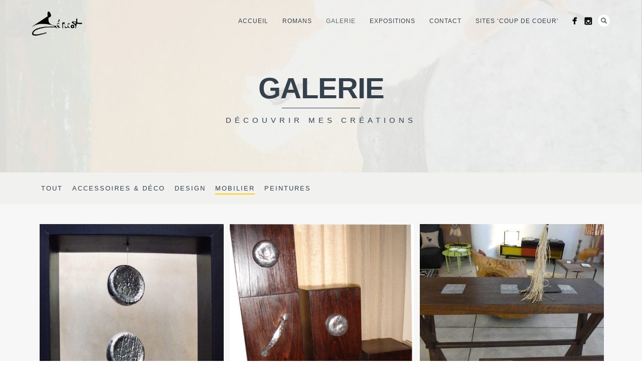

--- FILE ---
content_type: text/html; charset=UTF-8
request_url: https://carine-gericot.fr/galerie/?cat=mobilier
body_size: 7975
content:
<!DOCTYPE html>
<html lang="fr-FR">
<head>
<meta http-equiv="Content-Type" content="text/html; charset=UTF-8" />

<title>Galerie | Carine Géricot</title>



<!-- Mobile Devices Viewport Resset-->
<meta name="viewport" content="width=device-width, initial-scale=1.0, maximum-scale=1">
<meta name="apple-mobile-web-app-capable" content="yes">
<!-- <meta name="viewport" content="initial-scale=1.0, user-scalable=1" /> -->
<!-- Keywords-->
<meta name="keywords" content="carine,géricot,gericot,écriture,ecriture,design,peinture,photographie,art,roman,écriture,ecriture,alu,aluminium,trophées,golf" />





<link rel="alternate" type="application/rss+xml" title="Carine Géricot RSS" href="https://carine-gericot.fr/feed/" />
<link rel="pingback" href="https://carine-gericot.fr/xmlrpc.php" />
<link rel="shortcut icon" type="image/x-icon" href="https://carine-gericot.fr/wp-content/uploads/2020/03/logo2-e1583765789862.jpg" />

<!--[if lt IE 9]>
<script src="https://carine-gericot.fr/wp-content/themes/thestory/js/html5shiv.js"></script>
<![endif]-->

<meta name='robots' content='max-image-preview:large' />
<link rel='dns-prefetch' href='//www.youtube.com' />
<link rel='dns-prefetch' href='//fonts.googleapis.com' />
<link rel='dns-prefetch' href='//s.w.org' />
<link rel="alternate" type="application/rss+xml" title="Carine Géricot &raquo; Flux" href="https://carine-gericot.fr/feed/" />
<link rel="alternate" type="application/rss+xml" title="Carine Géricot &raquo; Flux des commentaires" href="https://carine-gericot.fr/comments/feed/" />
		<script type="text/javascript">
			window._wpemojiSettings = {"baseUrl":"https:\/\/s.w.org\/images\/core\/emoji\/13.1.0\/72x72\/","ext":".png","svgUrl":"https:\/\/s.w.org\/images\/core\/emoji\/13.1.0\/svg\/","svgExt":".svg","source":{"concatemoji":"https:\/\/carine-gericot.fr\/wp-includes\/js\/wp-emoji-release.min.js?ver=5.8.2"}};
			!function(e,a,t){var n,r,o,i=a.createElement("canvas"),p=i.getContext&&i.getContext("2d");function s(e,t){var a=String.fromCharCode;p.clearRect(0,0,i.width,i.height),p.fillText(a.apply(this,e),0,0);e=i.toDataURL();return p.clearRect(0,0,i.width,i.height),p.fillText(a.apply(this,t),0,0),e===i.toDataURL()}function c(e){var t=a.createElement("script");t.src=e,t.defer=t.type="text/javascript",a.getElementsByTagName("head")[0].appendChild(t)}for(o=Array("flag","emoji"),t.supports={everything:!0,everythingExceptFlag:!0},r=0;r<o.length;r++)t.supports[o[r]]=function(e){if(!p||!p.fillText)return!1;switch(p.textBaseline="top",p.font="600 32px Arial",e){case"flag":return s([127987,65039,8205,9895,65039],[127987,65039,8203,9895,65039])?!1:!s([55356,56826,55356,56819],[55356,56826,8203,55356,56819])&&!s([55356,57332,56128,56423,56128,56418,56128,56421,56128,56430,56128,56423,56128,56447],[55356,57332,8203,56128,56423,8203,56128,56418,8203,56128,56421,8203,56128,56430,8203,56128,56423,8203,56128,56447]);case"emoji":return!s([10084,65039,8205,55357,56613],[10084,65039,8203,55357,56613])}return!1}(o[r]),t.supports.everything=t.supports.everything&&t.supports[o[r]],"flag"!==o[r]&&(t.supports.everythingExceptFlag=t.supports.everythingExceptFlag&&t.supports[o[r]]);t.supports.everythingExceptFlag=t.supports.everythingExceptFlag&&!t.supports.flag,t.DOMReady=!1,t.readyCallback=function(){t.DOMReady=!0},t.supports.everything||(n=function(){t.readyCallback()},a.addEventListener?(a.addEventListener("DOMContentLoaded",n,!1),e.addEventListener("load",n,!1)):(e.attachEvent("onload",n),a.attachEvent("onreadystatechange",function(){"complete"===a.readyState&&t.readyCallback()})),(n=t.source||{}).concatemoji?c(n.concatemoji):n.wpemoji&&n.twemoji&&(c(n.twemoji),c(n.wpemoji)))}(window,document,window._wpemojiSettings);
		</script>
		<style type="text/css">
img.wp-smiley,
img.emoji {
	display: inline !important;
	border: none !important;
	box-shadow: none !important;
	height: 1em !important;
	width: 1em !important;
	margin: 0 .07em !important;
	vertical-align: -0.1em !important;
	background: none !important;
	padding: 0 !important;
}
</style>
	<link rel='stylesheet' id='wp-block-library-css'  href='https://carine-gericot.fr/wp-includes/css/dist/block-library/style.min.css?ver=5.8.2' type='text/css' media='all' />
<link rel='stylesheet' id='wp-pagenavi-css'  href='https://carine-gericot.fr/wp-content/plugins/wp-pagenavi/pagenavi-css.css?ver=2.70' type='text/css' media='all' />
<link rel='stylesheet' id='pexeto-font-0-css'  href='http://fonts.googleapis.com/css?family=Open+Sans%3A400%2C300%2C400italic%2C700&#038;ver=5.8.2' type='text/css' media='all' />
<link rel='stylesheet' id='pexeto-font-1-css'  href='http://fonts.googleapis.com/css?family=Montserrat%3A400%2C700&#038;ver=5.8.2' type='text/css' media='all' />
<link rel='stylesheet' id='pexeto-font-2-css'  href='http://fonts.googleapis.com/css?family=Abril+Fatface&#038;ver=5.8.2' type='text/css' media='all' />
<link rel='stylesheet' id='pexeto-font-3-css'  href='http://fonts.googleapis.com/css?family=Lato%3A100%2C300&#038;ver=5.8.2' type='text/css' media='all' />
<link rel='stylesheet' id='pexeto-font-4-css'  href='http://fonts.googleapis.com/css?family=Oswald&#038;ver=5.8.2' type='text/css' media='all' />
<link rel='stylesheet' id='pexeto-font-5-css'  href='http://fonts.googleapis.com/css?family=Old+Standard+TT%3A400%2C700&#038;ver=5.8.2' type='text/css' media='all' />
<link rel='stylesheet' id='pexeto-pretty-photo-css'  href='https://carine-gericot.fr/wp-content/themes/thestory/css/prettyPhoto.css?ver=1.9.10' type='text/css' media='all' />
<link rel='stylesheet' id='pexeto-stylesheet-css'  href='https://carine-gericot.fr/wp-content/themes/thestory/style.css?ver=1.9.10' type='text/css' media='all' />
<style id='pexeto-stylesheet-inline-css' type='text/css'>
.header-wrapper, .pg-navigation, .mobile.page-template-template-fullscreen-slider-php #header, .mobile.page-template-template-fullscreen-slider-php .header-wrapper{background-color:#f1f1ef;}.page-title h1, #menu>ul>li>a, #menu>div>ul>li>a, .page-subtitle, 
								.icon-basket:before, .pex-woo-cart-btn:before, .pg-cat-filter a,
								.ps-nav-text, .ps-back-text, .mob-nav-btn, .pg-filter-btn{color:#34414d;}.page-title h1:after, .nav-menu > ul > li > a:after, 
								.nav-menu > div.menu-ul > ul > li > a:after, .ps-new-loading span{background-color:#34414d;}.dark-header #header{background-color:rgba(255,255,255,0.7);}.fixed-header-scroll #header{background-color:rgba(255,255,255,0.95);}#footer, #footer input[type=text], #footer input[type=password], 
								#footer textarea, #footer input[type=search]{background-color:#34414d;}.footer-bottom{background-color:#34414d;}.copyrights, .footer-nav li a{color:#f1f1f1;}.content h1,.content h2,.content h3,.content h4,.content h5,
							.content h6, h1.page-heading, .post h1, 
							h2.post-title a, .content-box h2, #portfolio-categories ul li,
							.item-desc h4 a, .item-desc h4, .content table th, 
							.post-title, .archive-page h2, .page-heading, .ps-title,
							.tabs a {color:#34414d;}.sidebar h1,.sidebar h2,.sidebar h3,.sidebar h4,.sidebar h5,
								.sidebar h6, .sidebar h1 a,.sidebar h2 a,.sidebar h3 a,.sidebar h4 a,.sidebar h5 a,
								.sidebar h6 a, .sidebar-post-wrapper h6 a, #comments h3, #portfolio-slider .pc-header h4,
								#comments h4, #portfolio-gallery .pc-header h4, .tax-product_cat.woocommerce .content-box>h1,
								.tax-product_tag.woocommerce .content-box>h1{color:#34414d;}
</style>
<!--[if lte IE 8]>
<link rel='stylesheet' id='pexeto-ie8-css'  href='https://carine-gericot.fr/wp-content/themes/thestory/css/style_ie8.css?ver=1.9.10' type='text/css' media='all' />
<![endif]-->
<script type='text/javascript' src='https://carine-gericot.fr/wp-includes/js/jquery/jquery.min.js?ver=3.6.0' id='jquery-core-js'></script>
<script type='text/javascript' src='https://carine-gericot.fr/wp-includes/js/jquery/jquery-migrate.min.js?ver=3.3.2' id='jquery-migrate-js'></script>
<link rel="https://api.w.org/" href="https://carine-gericot.fr/wp-json/" /><link rel="alternate" type="application/json" href="https://carine-gericot.fr/wp-json/wp/v2/pages/1985" /><link rel="EditURI" type="application/rsd+xml" title="RSD" href="https://carine-gericot.fr/xmlrpc.php?rsd" />
<link rel="wlwmanifest" type="application/wlwmanifest+xml" href="https://carine-gericot.fr/wp-includes/wlwmanifest.xml" /> 
<meta name="generator" content="WordPress 5.8.2" />
<link rel="canonical" href="https://carine-gericot.fr/galerie/" />
<link rel='shortlink' href='https://carine-gericot.fr/?p=1985' />
<link rel="alternate" type="application/json+oembed" href="https://carine-gericot.fr/wp-json/oembed/1.0/embed?url=https%3A%2F%2Fcarine-gericot.fr%2Fgalerie%2F" />
<link rel="alternate" type="text/xml+oembed" href="https://carine-gericot.fr/wp-json/oembed/1.0/embed?url=https%3A%2F%2Fcarine-gericot.fr%2Fgalerie%2F&#038;format=xml" />
<link rel="icon" href="https://carine-gericot.fr/wp-content/uploads/2020/04/cropped-Logo-CG-32x32.png" sizes="32x32" />
<link rel="icon" href="https://carine-gericot.fr/wp-content/uploads/2020/04/cropped-Logo-CG-192x192.png" sizes="192x192" />
<link rel="apple-touch-icon" href="https://carine-gericot.fr/wp-content/uploads/2020/04/cropped-Logo-CG-180x180.png" />
<meta name="msapplication-TileImage" content="https://carine-gericot.fr/wp-content/uploads/2020/04/cropped-Logo-CG-270x270.png" />

</head>
<body class="page-template page-template-template-portfolio-gallery page-template-template-portfolio-gallery-php page page-id-1985 fixed-header no-slider icons-style-dark">
<div id="main-container" >
	<div  class="page-wrapper" >
		<!--HEADER -->
				<div class="header-wrapper" >

		<div class="full-bg-image" style="background-image:url(https://carine-gericot.fr/wp-content/uploads/2016/12/IMG_2045-scaled-e1583929341236.jpeg); opacity:0.1; filter: alpha(opacity=10);"></div>		<header id="header">
			<div class="section-boxed section-header">
						<div id="logo-container">
								<a href="https://carine-gericot.fr/"><img src="https://carine-gericot.fr/wp-content/uploads/2020/04/Logo-CG.png" alt="Carine Géricot" /></a>
			</div>	

			
			<div class="mobile-nav">
				<span class="mob-nav-btn">Menu</span>
			</div>
	 		<nav class="navigation-container">
				<div id="menu" class="nav-menu">
				<ul id="menu-menu-cg" class="menu-ul"><li id="menu-item-1989" class="menu-item menu-item-type-post_type menu-item-object-page mega-menu-item menu-item-1989"><a href="https://carine-gericot.fr/home/">Accueil</a></li>
<li id="menu-item-3709" class="menu-item menu-item-type-custom menu-item-object-custom menu-item-has-children menu-item-3709"><a href="#">Romans</a>
<ul class="sub-menu">
	<li id="menu-item-3710" class="menu-item menu-item-type-post_type menu-item-object-page menu-item-3710"><a href="https://carine-gericot.fr/roman-contre-toute-attente/">Contre toute attente (2022)</a></li>
	<li id="menu-item-3002" class="menu-item menu-item-type-post_type menu-item-object-page menu-item-3002"><a href="https://carine-gericot.fr/roman-revelations/">Révélations (2019)</a></li>
</ul>
</li>
<li id="menu-item-1987" class="menu-item menu-item-type-post_type menu-item-object-page current-menu-item page_item page-item-1985 current_page_item current-menu-ancestor current-menu-parent current_page_parent current_page_ancestor menu-item-has-children mega-menu-item menu-item-1987"><a href="https://carine-gericot.fr/galerie/" aria-current="page">Galerie</a>
<ul class="sub-menu">
	<li id="menu-item-3297" class="menu-item menu-item-type-custom menu-item-object-custom menu-item-has-children menu-item-3297"><a href="https://carine-gericot.fr/galerie/?cat=design">Design</a>
	<ul class="sub-menu">
		<li id="menu-item-3346" class="menu-item menu-item-type-custom menu-item-object-custom menu-item-3346"><a href="https://carine-gericot.fr/galerie/?cat=bronzes">Bronzes</a></li>
		<li id="menu-item-3348" class="menu-item menu-item-type-custom menu-item-object-custom menu-item-3348"><a href="https://carine-gericot.fr/galerie/?cat=trophees-de-golf">Trophées de Golf</a></li>
	</ul>
</li>
	<li id="menu-item-3340" class="menu-item menu-item-type-custom menu-item-object-custom current-menu-item menu-item-has-children menu-item-3340"><a href="https://carine-gericot.fr/galerie/?cat=mobilier" aria-current="page">Mobilier</a>
	<ul class="sub-menu">
		<li id="menu-item-3341" class="menu-item menu-item-type-custom menu-item-object-custom menu-item-3341"><a href="https://carine-gericot.fr/galerie/?cat=cadres">Cadres</a></li>
		<li id="menu-item-3342" class="menu-item menu-item-type-custom menu-item-object-custom menu-item-3342"><a href="https://carine-gericot.fr/galerie/?cat=lampes">Lampes</a></li>
		<li id="menu-item-3343" class="menu-item menu-item-type-custom menu-item-object-custom menu-item-3343"><a href="https://carine-gericot.fr/galerie/?cat=appliques">Appliques</a></li>
		<li id="menu-item-3344" class="menu-item menu-item-type-custom menu-item-object-custom menu-item-3344"><a href="https://carine-gericot.fr/galerie/?cat=armoires">Armoires</a></li>
		<li id="menu-item-3345" class="menu-item menu-item-type-custom menu-item-object-custom menu-item-3345"><a href="https://carine-gericot.fr/galerie/?cat=caves-a-cigares">Caves à cigares</a></li>
	</ul>
</li>
	<li id="menu-item-3339" class="menu-item menu-item-type-custom menu-item-object-custom menu-item-has-children menu-item-3339"><a href="https://carine-gericot.fr/galerie/?cat=peintures">Peintures</a>
	<ul class="sub-menu">
		<li id="menu-item-3336" class="menu-item menu-item-type-custom menu-item-object-custom menu-item-3336"><a href="https://carine-gericot.fr/galerie/?cat=pastels">Pastels</a></li>
		<li id="menu-item-3337" class="menu-item menu-item-type-custom menu-item-object-custom menu-item-3337"><a href="https://carine-gericot.fr/galerie/?cat=pigments">Pigments &#038; Aquarelles</a></li>
		<li id="menu-item-3508" class="menu-item menu-item-type-custom menu-item-object-custom menu-item-3508"><a href="https://carine-gericot.fr/galerie/?cat=huiles">Huiles</a></li>
	</ul>
</li>
	<li id="menu-item-3309" class="menu-item menu-item-type-custom menu-item-object-custom menu-item-has-children menu-item-3309"><a href="https://carine-gericot.fr/galerie/?cat=accessoires-deco">Accessoires &#038; déco</a>
	<ul class="sub-menu">
		<li id="menu-item-3312" class="menu-item menu-item-type-custom menu-item-object-custom menu-item-3312"><a href="https://carine-gericot.fr/galerie/?cat=dessous-de-plat">Dessous de plat</a></li>
		<li id="menu-item-3313" class="menu-item menu-item-type-custom menu-item-object-custom menu-item-3313"><a href="https://carine-gericot.fr/galerie/?cat=dessous-de-verre">Dessous de verre</a></li>
		<li id="menu-item-3311" class="menu-item menu-item-type-custom menu-item-object-custom menu-item-3311"><a href="https://carine-gericot.fr/galerie/?cat=bougeoirs">Bougeoirs</a></li>
		<li id="menu-item-3310" class="menu-item menu-item-type-custom menu-item-object-custom menu-item-3310"><a href="https://carine-gericot.fr/galerie/?cat=porte-cles">Porte-Clés</a></li>
	</ul>
</li>
</ul>
</li>
<li id="menu-item-3381" class="menu-item menu-item-type-post_type menu-item-object-page menu-item-3381"><a href="https://carine-gericot.fr/expositions/">Expositions</a></li>
<li id="menu-item-2911" class="menu-item menu-item-type-post_type menu-item-object-page mega-menu-item menu-item-2911"><a href="https://carine-gericot.fr/contact/">Contact</a></li>
<li id="menu-item-3627" class="menu-item menu-item-type-post_type menu-item-object-page menu-item-3627"><a href="https://carine-gericot.fr/coups-de-coeur/">Sites &lsquo;Coup de coeur&rsquo;</a></li>
</ul>				</div>
				
				<div class="header-buttons">
				<div class="header-search">
						<div class="search-wrapper">
	<form role="search" method="get" class="searchform" action="https://carine-gericot.fr" >
		<input type="text" name="s" class="search-input placeholder"  placeholder="Rechercher" />
		<input type="submit" value="" class="search-button"/>
	</form>
</div>
					<a href="#" class="header-search-btn">Search</a></div>
					<div class="social-profiles"><ul class="social-icons">
		<li>
		<a href="https://www.facebook.com/carine.gericot.18" target="_blank"  title="Facebook">
			<div>
				<img src="https://carine-gericot.fr/wp-content/themes/thestory/images/icons/facebook.png" alt="" />
			</div>
		</a>
	</li>
		<li>
		<a href="https://www.instagram.com/gericotmeyer/" target="_blank"  title="Instagram">
			<div>
				<img src="https://carine-gericot.fr/wp-content/themes/thestory/images/icons/instagram.png" alt="" />
			</div>
		</a>
	</li>
		</ul></div>
					</div>
			</nav>

				
			<div class="clear"></div>       
			<div id="navigation-line"></div>
		</div>
		</header><!-- end #header -->
	<div class="page-title-wrapper"><div class="page-title">
		<div class="content-boxed">
			<h1>Galerie</h1>
			<span class="page-subtitle">Découvrir mes créations</span>		</div>
	</div>
</div>

</div>
<div id="content-container" class=" layout-full">
<div id="full-width" class="content">
	

	<div class="pg-navigation">
		<div class="pg-nav-wrapper content-boxed">
					<div class="pg-cat-filter">
				<div class="pg-filter-btn"><span></span></div>
				<ul>
								<li>
					<a data-cat="-1" href="https://carine-gericot.fr/galerie/" >Tout</a>
				</li>
									<li>
						<a href="https://carine-gericot.fr/galerie/?cat=accessoires-deco"  data-cat="accessoires-deco">Accessoires &amp; Déco</a>
					</li>					<li>
						<a href="https://carine-gericot.fr/galerie/?cat=design"  data-cat="design">Design</a>
					</li>					<li>
						<a href="https://carine-gericot.fr/galerie/?cat=mobilier" class="current" data-cat="mobilier">Mobilier</a>
					</li>					<li>
						<a href="https://carine-gericot.fr/galerie/?cat=peintures"  data-cat="peintures">Peintures</a>
					</li></ul></div>		</div>
	</div>

<div class="content-boxed">
		<div id="portfolio-gallery" class="pg-spacing pg-effect-zoom">

	<div class="pg-items-wrapper">
<div class="pg-items">
			<div class="pg-page-wrapper">
			<div class="pg-item" data-defwidth="390" data-type="smallslider" data-itemid="3565"><a href="https://carine-gericot.fr/portfolio/avec-des-cabochons/" title="Avec des cabochons"><div class="pg-img-wrapper"><span class="icon-circle"><span class="pg-icon smallslider-icon"></span></span><img src="https://carine-gericot.fr/wp-content/uploads/2020/03/79D2F41B-00F1-4EB9-9C34-D2B71B1BF742_1_105_c-580x787.jpeg" alt="Avec des cabochons"/></div><div class="pg-info"><div class="pg-details"><h2>Avec des cabochons</h2><span class="pg-categories">Cadres</span></div></div></a></div><div class="pg-item" data-defwidth="390" data-type="smallslider" data-itemid="3472"><a href="https://carine-gericot.fr/portfolio/chiffonier/" title="Chiffonier"><div class="pg-img-wrapper"><span class="icon-circle"><span class="pg-icon smallslider-icon"></span></span><img src="https://carine-gericot.fr/wp-content/uploads/2020/03/CHIFFONIER.jpeg" alt="Chiffonier"/></div><div class="pg-info"><div class="pg-details"><h2>Chiffonier</h2><span class="pg-categories">Mobilier</span></div></div></a></div><div class="pg-item" data-defwidth="390" data-type="smallslider" data-itemid="3473"><a href="https://carine-gericot.fr/portfolio/console-1/" title="Console 1"><div class="pg-img-wrapper"><span class="icon-circle"><span class="pg-icon smallslider-icon"></span></span><img src="https://carine-gericot.fr/wp-content/uploads/2020/03/Console1-580x435.jpeg" alt="Console 1"/></div><div class="pg-info"><div class="pg-details"><h2>Console 1</h2><span class="pg-categories">Mobilier</span></div></div></a></div><div class="pg-item" data-defwidth="390" data-type="smallslider" data-itemid="3474"><a href="https://carine-gericot.fr/portfolio/console-2/" title="Console 2"><div class="pg-img-wrapper"><span class="icon-circle"><span class="pg-icon smallslider-icon"></span></span><img src="https://carine-gericot.fr/wp-content/uploads/2020/03/Console2-580x435.jpeg" alt="Console 2"/></div><div class="pg-info"><div class="pg-details"><h2>Console 2</h2><span class="pg-categories">Mobilier</span></div></div></a></div><div class="pg-item" data-defwidth="390" data-type="smallslider" data-itemid="3475"><a href="https://carine-gericot.fr/portfolio/console-3/" title="Console 3"><div class="pg-img-wrapper"><span class="icon-circle"><span class="pg-icon smallslider-icon"></span></span><img src="https://carine-gericot.fr/wp-content/uploads/2020/03/Console-3-580x435.jpeg" alt="Console 3"/></div><div class="pg-info"><div class="pg-details"><h2>Console 3</h2><span class="pg-categories">Mobilier</span></div></div></a></div><div class="pg-item" data-defwidth="390" data-type="smallslider" data-itemid="3576"><a href="https://carine-gericot.fr/portfolio/console-4/" title="Console 4"><div class="pg-img-wrapper"><span class="icon-circle"><span class="pg-icon smallslider-icon"></span></span><img src="https://carine-gericot.fr/wp-content/uploads/2020/03/IMG_2106-scaled-580x418.jpeg" alt="Console 4"/></div><div class="pg-info"><div class="pg-details"><h2>Console 4</h2><span class="pg-categories">Mobilier</span></div></div></a></div><div class="pg-item" data-defwidth="390" data-type="smallslider" data-itemid="3601"><a href="https://carine-gericot.fr/portfolio/console-ashanti1/" title="Console Ashanti1"><div class="pg-img-wrapper"><span class="icon-circle"><span class="pg-icon smallslider-icon"></span></span><img src="https://carine-gericot.fr/wp-content/uploads/2020/06/Console-Ashanti1-580x773.jpg" alt="Console Ashanti1"/></div><div class="pg-info"><div class="pg-details"><h2>Console Ashanti1</h2><span class="pg-categories">Mobilier</span></div></div></a></div><div class="pg-item" data-defwidth="390" data-type="smallslider" data-itemid="3604"><a href="https://carine-gericot.fr/portfolio/console-cabochons/" title="Console Cabochons"><div class="pg-img-wrapper"><span class="icon-circle"><span class="pg-icon smallslider-icon"></span></span><img src="https://carine-gericot.fr/wp-content/uploads/2020/06/Console-Cabochons-580x773.jpg" alt="Console Cabochons"/></div><div class="pg-info"><div class="pg-details"><h2>Console Cabochons</h2><span class="pg-categories">Mobilier</span></div></div></a></div><div class="pg-item" data-defwidth="390" data-type="smallslider" data-itemid="3435"><a href="https://carine-gericot.fr/portfolio/lampe-2/" title="Lampe 2"><div class="pg-img-wrapper"><span class="icon-circle"><span class="pg-icon smallslider-icon"></span></span><img src="https://carine-gericot.fr/wp-content/uploads/2020/03/Lampe4.jpeg" alt="Lampe 2"/></div><div class="pg-info"><div class="pg-details"><h2>Lampe 2</h2><span class="pg-categories">Lampes</span></div></div></a></div><div class="pg-item" data-defwidth="390" data-type="smallslider" data-itemid="3434"><a href="https://carine-gericot.fr/portfolio/lampe-boules-alu-bois/" title="Lampe boules Alu/bois"><div class="pg-img-wrapper"><span class="icon-circle"><span class="pg-icon smallslider-icon"></span></span><img src="https://carine-gericot.fr/wp-content/uploads/2020/03/02F4D06E-EE84-4355-865B-F46881E5A39A_1_201_a.jpeg" alt="Lampe boules Alu/bois"/></div><div class="pg-info"><div class="pg-details"><h2>Lampe boules Alu/bois</h2><span class="pg-categories">Lampes</span></div></div></a></div><div class="pg-item" data-defwidth="390" data-type="smallslider" data-itemid="3432"><a href="https://carine-gericot.fr/portfolio/lampe-fantasia/" title="Lampe fantasia"><div class="pg-img-wrapper"><span class="icon-circle"><span class="pg-icon smallslider-icon"></span></span><img src="https://carine-gericot.fr/wp-content/uploads/2020/03/Lampe2.jpeg" alt="Lampe fantasia"/></div><div class="pg-info"><div class="pg-details"><h2>Lampe fantasia</h2><span class="pg-categories">Lampes</span></div></div></a></div><div class="pg-item" data-defwidth="390" data-type="smallslider" data-itemid="3477"><a href="https://carine-gericot.fr/portfolio/mobile-1-3/" title="Mobile 1"><div class="pg-img-wrapper"><span class="icon-circle"><span class="pg-icon smallslider-icon"></span></span><img src="https://carine-gericot.fr/wp-content/uploads/2020/03/Mobile-1.jpg" alt="Mobile 1"/></div><div class="pg-info"><div class="pg-details"><h2>Mobile 1</h2><span class="pg-categories">Mobilier</span></div></div></a></div><div class="pg-item" data-defwidth="390" data-type="smallslider" data-itemid="3478"><a href="https://carine-gericot.fr/portfolio/mobile-2/" title="Mobile 2"><div class="pg-img-wrapper"><span class="icon-circle"><span class="pg-icon smallslider-icon"></span></span><img src="https://carine-gericot.fr/wp-content/uploads/2020/03/Pense-pas-si-bête-que-ça-.jpeg" alt="Mobile 2"/></div><div class="pg-info"><div class="pg-details"><h2>Mobile 2</h2><span class="pg-categories">Mobilier</span></div></div></a></div><div class="pg-item" data-defwidth="390" data-type="smallslider" data-itemid="3479"><a href="https://carine-gericot.fr/portfolio/paravent-zen/" title="Paravent Zen"><div class="pg-img-wrapper"><span class="icon-circle"><span class="pg-icon smallslider-icon"></span></span><img src="https://carine-gericot.fr/wp-content/uploads/2020/03/Paravent-210m.jpg" alt="Paravent Zen"/></div><div class="pg-info"><div class="pg-details"><h2>Paravent Zen</h2><span class="pg-categories">Mobilier</span></div></div></a></div><div class="pg-item" data-defwidth="390" data-type="smallslider" data-itemid="3547"><a href="https://carine-gericot.fr/portfolio/petite-applique/" title="Petite applique"><div class="pg-img-wrapper"><span class="icon-circle"><span class="pg-icon smallslider-icon"></span></span><img src="https://carine-gericot.fr/wp-content/uploads/2020/03/Applique-scaled-580x337.jpeg" alt="Petite applique"/></div><div class="pg-info"><div class="pg-details"><h2>Petite applique</h2><span class="pg-categories">Appliques</span></div></div></a></div><div class="pg-item" data-defwidth="390" data-type="smallslider" data-itemid="3564"><a href="https://carine-gericot.fr/portfolio/piece-ronde/" title="Pièce ronde"><div class="pg-img-wrapper"><span class="icon-circle"><span class="pg-icon smallslider-icon"></span></span><img src="https://carine-gericot.fr/wp-content/uploads/2020/03/95A87292-6CC9-4856-8B61-4C5FB6F961C3_1_105_c-580x554.jpeg" alt="Pièce ronde striée"/></div><div class="pg-info"><div class="pg-details"><h2>Pièce ronde</h2><span class="pg-categories">Cadres</span></div></div></a></div><div class="pg-item" data-defwidth="390" data-type="smallslider" data-itemid="3597"><a href="https://carine-gericot.fr/portfolio/porte-manteaux2/" title="Porte manteaux2"><div class="pg-img-wrapper"><span class="icon-circle"><span class="pg-icon smallslider-icon"></span></span><img src="https://carine-gericot.fr/wp-content/uploads/2020/06/Porte-manteaux2-580x773.jpg" alt="Porte-manteaux2"/></div><div class="pg-info"><div class="pg-details"><h2>Porte manteaux2</h2><span class="pg-categories">Mobilier</span></div></div></a></div><div class="pg-item" data-defwidth="390" data-type="smallslider" data-itemid="3481"><a href="https://carine-gericot.fr/portfolio/porte-revues/" title="Porte revues"><div class="pg-img-wrapper"><span class="icon-circle"><span class="pg-icon smallslider-icon"></span></span><img src="https://carine-gericot.fr/wp-content/uploads/2020/03/Porte-revues2-580x435.jpeg" alt="Porte revues"/></div><div class="pg-info"><div class="pg-details"><h2>Porte revues</h2><span class="pg-categories">Mobilier</span></div></div></a></div><div class="pg-item" data-defwidth="390" data-type="smallslider" data-itemid="3575"><a href="https://carine-gericot.fr/portfolio/porte-manteaux/" title="Porte-manteaux"><div class="pg-img-wrapper"><span class="icon-circle"><span class="pg-icon smallslider-icon"></span></span><img src="https://carine-gericot.fr/wp-content/uploads/2020/03/IMG_2065-scaled-580x846.jpeg" alt="Porte-manteaux"/></div><div class="pg-info"><div class="pg-details"><h2>Porte-manteaux</h2><span class="pg-categories">Mobilier</span></div></div></a></div><div class="pg-item" data-defwidth="390" data-type="smallslider" data-itemid="3599"><a href="https://carine-gericot.fr/portfolio/porte-manteaux3/" title="Porte-manteaux3"><div class="pg-img-wrapper"><span class="icon-circle"><span class="pg-icon smallslider-icon"></span></span><img src="https://carine-gericot.fr/wp-content/uploads/2020/06/Porte-manteaux3-580x773.jpg" alt="Porte-manteaux3"/></div><div class="pg-info"><div class="pg-details"><h2>Porte-manteaux3</h2><span class="pg-categories">Mobilier</span></div></div></a></div><div class="pg-item" data-defwidth="390" data-type="smallslider" data-itemid="3483"><a href="https://carine-gericot.fr/portfolio/scroll-table/" title="Scroll Table"><div class="pg-img-wrapper"><span class="icon-circle"><span class="pg-icon smallslider-icon"></span></span><img src="https://carine-gericot.fr/wp-content/uploads/2020/03/Scroll-table.jpg" alt="Scroll Table"/></div><div class="pg-info"><div class="pg-details"><h2>Scroll Table</h2><span class="pg-categories">Mobilier</span></div></div></a></div><div class="pg-item" data-defwidth="390" data-type="smallslider" data-itemid="3486"><a href="https://carine-gericot.fr/portfolio/table-apero/" title="Table apéro"><div class="pg-img-wrapper"><span class="icon-circle"><span class="pg-icon smallslider-icon"></span></span><img src="https://carine-gericot.fr/wp-content/uploads/2020/03/Table40X40.jpeg" alt="Table apéro"/></div><div class="pg-info"><div class="pg-details"><h2>Table apéro</h2><span class="pg-categories">Mobilier</span></div></div></a></div><div class="pg-item" data-defwidth="390" data-type="smallslider" data-itemid="3484"><a href="https://carine-gericot.fr/portfolio/table-basse-1/" title="Table basse 1"><div class="pg-img-wrapper"><span class="icon-circle"><span class="pg-icon smallslider-icon"></span></span><img src="https://carine-gericot.fr/wp-content/uploads/2020/03/Table-basse.jpg" alt="Table basse 1"/></div><div class="pg-info"><div class="pg-details"><h2>Table basse 1</h2><span class="pg-categories">Mobilier</span></div></div></a></div><div class="pg-item" data-defwidth="390" data-type="smallslider" data-itemid="3485"><a href="https://carine-gericot.fr/portfolio/table-basse-2/" title="Table basse 2"><div class="pg-img-wrapper"><span class="icon-circle"><span class="pg-icon smallslider-icon"></span></span><img src="https://carine-gericot.fr/wp-content/uploads/2020/03/Table-basse-2-580x389.jpeg" alt="Table basse 2"/></div><div class="pg-info"><div class="pg-details"><h2>Table basse 2</h2><span class="pg-categories">Mobilier</span></div></div></a></div>			</div>
			<div class="clear"></div>
		</div>
		<div class="pg-pagination">
			<ul><li><a href="https://carine-gericot.fr/galerie/?cat=mobilier&#038;set=1" data-page="1"  class="current">1</a></li><li><a href="https://carine-gericot.fr/galerie/?cat=mobilier&#038;set=2" data-page="2" >2</a></li></ul>		</div>
	</div>
</div>
</div>
</div> <!-- end main content holder (#content/#full-width) -->
<div class="clear"></div>
</div> <!-- end #content-container -->
</div>
<footer id="footer" class="center">
	
		
		<div class="scroll-to-top"><span></span></div>
	
	<div class="footer-bottom">
	<div class="section-boxed">
		<span class="copyrights">
			&copy; Copyright Carine Géricot</span>
<div class="footer-nav">
<div class="menu-story-footer-menu-container"><ul id="menu-story-footer-menu" class="menu"><li id="menu-item-2880" class="menu-item menu-item-type-post_type menu-item-object-page menu-item-home menu-item-2880"><a href="https://carine-gericot.fr/">Accueil</a></li>
<li id="menu-item-3722" class="menu-item menu-item-type-post_type menu-item-object-page menu-item-3722"><a href="https://carine-gericot.fr/roman-contre-toute-attente/">Contre toute attente</a></li>
<li id="menu-item-3332" class="menu-item menu-item-type-post_type menu-item-object-page menu-item-3332"><a href="https://carine-gericot.fr/roman-revelations/">Révélations</a></li>
<li id="menu-item-2881" class="menu-item menu-item-type-post_type menu-item-object-page menu-item-2881"><a href="https://carine-gericot.fr/contact/">Contact</a></li>
</ul></div></div>

	<div class="social-profiles"><ul class="social-icons">
		<li>
		<a href="https://www.facebook.com/carine.gericot.18" target="_blank"  title="Facebook">
			<div>
				<img src="https://carine-gericot.fr/wp-content/themes/thestory/images/icons/facebook.png" alt="" />
			</div>
		</a>
	</li>
		<li>
		<a href="https://www.instagram.com/gericotmeyer/" target="_blank"  title="Instagram">
			<div>
				<img src="https://carine-gericot.fr/wp-content/themes/thestory/images/icons/instagram.png" alt="" />
			</div>
		</a>
	</li>
		</ul></div>
	
</div>
</div>


</footer> <!-- end #footer-->
</div> <!-- end #main-container -->


<!-- FOOTER ENDS -->

<script type='text/javascript' src='https://carine-gericot.fr/wp-includes/js/underscore.min.js?ver=1.13.1' id='underscore-js'></script>
<script type='text/javascript' src='https://carine-gericot.fr/wp-content/themes/thestory/js/masonry.js?ver=1.9.10' id='pexeto-masonry-js'></script>
<script type='text/javascript' src='https://carine-gericot.fr/wp-content/themes/thestory/js/main.js?ver=1.9.10' id='pexeto-main-js'></script>
<script type='text/javascript' src='https://carine-gericot.fr/wp-content/themes/thestory/js/portfolio-gallery.js?ver=1.9.10' id='pexeto-portfolio-gallery-js'></script>
<script type='text/javascript' src='https://carine-gericot.fr/wp-includes/js/comment-reply.min.js?ver=5.8.2' id='comment-reply-js'></script>
<script type='text/javascript' src='https://carine-gericot.fr/wp-includes/js/wp-embed.min.js?ver=5.8.2' id='wp-embed-js'></script>
<script type="text/javascript">var PEXETO = PEXETO || {};PEXETO.ajaxurl="https://carine-gericot.fr/wp-admin/admin-ajax.php";PEXETO.lightboxOptions = {"theme":"pp_default","animation_speed":"normal","overlay_gallery":false,"allow_resize":true};PEXETO.disableRightClick=false;PEXETO.stickyHeader=true;jQuery(document).ready(function($){
					PEXETO.init.initSite();$("#portfolio-gallery").pexetoGallery({"itemsPerPage":"24","ajaxUrl":"https:\/\/carine-gericot.fr\/wp-admin\/admin-ajax.php","currentPage":1,"imgheight":"","columns":3,"filterCats":["133","134","144","145"],"filterType":"include","parentSel":"#full-width","currentCat":"mobilier","pageUrl":"https:\/\/carine-gericot.fr\/galerie\/","currentClass":"current","itemsMap":[3493,3416,3606,3610,3509,3512,3560,3401,3514,3565,3449,3559,3516,3450,3451,3452,3453,3469,3470,3471,3388,3472,3446,3473,3474,3475,3576,3601,3604,3558,3490,3518,3492,3458,3563,3460,3454,3455,3457,3459,3383,3521,3419,3392,3515,3566,3420,3402,3397,3523,3427,3556,3387,3561,3435,3434,3432,3423,3614,3567,3524,3577,3447,3403,3477,3478,3461,3496,3593,3595,3404,3479,3568,3462,3547,3612,3525,3569,3570,3572,3564,3463,3480,3405,3464,3562,3526,3527,3466,3597,3481,3575,3599,3448,3482,3531,3483,3406,3608,3407,3408,3425,3411,3486,3484,3485,3487,3488,3413,3412,3520,3467,3489,3429,3573,3468,3522,3414,3415,3426,3574,3557,3254,3281,3255,3377,3256,3324,3287,3328,3378,3217,3195,3189,3141],"orderby":"menu_order","order":"ASC","enableAJAX":true,"categoryFilter":true,"masonry":true,"relatedLightbox":false});$(".pexeto-contact-form").each(function(){
			$(this).pexetoContactForm({"wrongCaptchaText":"Impossible de v\u00e9rifier que vous n\u2019\u00eates pas un robot. Veuillez cocher la case ci-dessous.","failText":"Une erreur est survenue. Message non envoy\u00e9.","validationErrorText":"Veuillez remplir tous les champs correctement","messageSentText":"Message envoy\u00e9","captcha":true});
		});});</script></body>
</html>